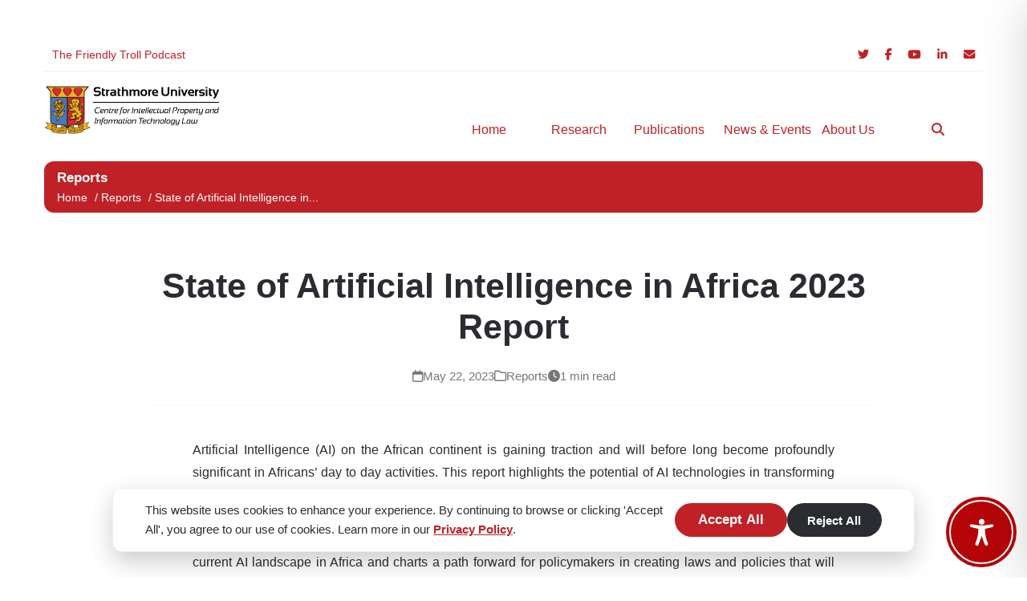

--- FILE ---
content_type: text/css
request_url: https://cipit.org/wp-content/themes/cipitcustom/assets/css/minified.main.css?ver=1.0
body_size: 76487
content:
:root{--gr:1.618;--base-font-size:1rem;--h2-font-size:calc(var(--base-font-size) * var(--gr) * 1.5);--h3-font-size:calc(var(--base-font-size) * var(--gr));--h4-font-size:calc(var(--base-font-size) * var(--gr) / 1.5);--h5-font-size:calc(var(--base-font-size) * var(--gr) / 3);--h6-font-size:calc(var(--base-font-size) * var(--gr) / 5);--section-padding:5rem;--section-padding-small:calc(var(--section-padding) / var(--gr));--primary-color:#c02126;--primary-hover:#9a0407;--secondary-color:#2a2c32;--light-gray:#f8f9fa;--dark-gray:#2a2c32;--border-radius:12px;--card-shadow:0 4px 12px rgba(0, 0, 0, 0.05);--card-hover-shadow:0 12px 30px rgba(0, 0, 0, 0.2);--card-transition:all 0.3s ease;--button-radius:30px}*{margin:0;padding:0;box-sizing:border-box;font-family:'Segoe UI',Tahoma,Geneva,Verdana,sans-serif}body{line-height:var(--gr);background-color:#fff;color:var(--dark-gray)}.container{max-width:1200px;margin:0 auto;position:relative;padding:0 15px 2rem 15px}.top-header{display:flex;justify-content:space-between;align-items:center;padding:.5rem 0;border-bottom:1px solid #eee;font-size:.9rem}.top-header-left a,.top-header-right a{color:var(--primary-color);text-decoration:none;margin:0 10px;transition:color 0.3s}.top-header-left a:hover,.top-header-right a:hover{color:var(--primary-hover)}.top-header-right{display:flex;align-items:center}nav{position:relative}.main-header{display:flex;align-items:center;justify-content:space-between;height:6rem;position:relative;z-index:1000}.logo{position:relative;bottom:-.5rem;z-index:1001}.logo img{max-height:60px;display:block;content:url(../images/logo.png)}.logo{bottom:0}.custom-logo{height:auto!important;width:auto!important;max-height:80px;max-width:100%;object-fit:contain}.custom-logo-link img{display:block;height:auto;width:auto}.menu{display:flex;align-items:center}.menu ul{display:flex;gap:.5rem;list-style:none}.menu>ul>li>a{text-decoration:none;color:var(--primary-color);text-align:center;display:grid;place-items:center;width:7rem;height:7rem;border-radius:50%;border:.8rem solid #fff0;transition:all 0.3s ease;position:relative;bottom:-1.5rem;z-index:20;white-space:nowrap}.menu>ul>li>a:hover,.menu>ul>li>a.active-mega{background-color:var(--primary-color);color:#fff;border-color:#fff;width:6.5rem;height:6.5rem;margin:.25rem;white-space:normal}.menu .active{color:var(--primary-color)}.mega-menu{display:none;position:absolute;top:6rem;left:0;width:100%;background:var(--primary-color);color:#fff;box-shadow:0 4px 8px rgb(0 0 0 / .2);padding:var(--section-padding-small);text-align:left;z-index:10;opacity:0;visibility:hidden;transition:opacity 0.3s ease,visibility 0.3s;border-radius:var(--border-radius)}.mega-menu h3{grid-column:1 / -1;margin-bottom:1rem;font-size:var(--h3-font-size)}.mega-menu a{display:block;padding:8px 12px;color:#fff;text-decoration:none;border-radius:8px;width:auto;height:auto;transition:background 0.3s ease}.mega-menu a:hover,.mega-menu a.active-mega{background:#eee;border-radius:8px;color:var(--primary-color);margin:0;border:none}.mega-menu .column{padding:0 20px;align-self:stretch;border-right:1px solid rgb(255 255 255 / .25)}.mega-menu .column:last-child{border-right:none}.mega-menu.active{display:grid;grid-template-columns:repeat(4,1fr);gap:20px;opacity:1;visibility:visible}@media (max-width:992px){.mega-menu.active{grid-template-columns:1fr}.mega-menu .column{border-right:none;border-bottom:1px solid rgb(255 255 255 / .25);padding:1rem 0}.mega-menu .column:last-child{border-bottom:none}}.hamburger{display:none;font-size:2rem;background:none;border:none;color:var(--primary-color);cursor:pointer;z-index:1001}.breadcrumbs{margin:1rem 0;font-size:.9rem;color:#fff;background-color:var(--primary-color);border-radius:var(--border-radius);height:4rem;display:flex;align-items:center;padding:0 1rem}.breadcrumbs h3,.breadcrumbs a,.breadcrumbs span{color:#fff}.breadcrumbs a{text-decoration:none;margin-right:5px}.breadcrumbs a:hover{text-decoration:underline}.menu-title{font-size:1.2rem;font-weight:700;margin-bottom:.5rem;color:#fff}.jumbotron-slider{position:relative;width:100%;height:500px;overflow:hidden;margin-top:0;border-radius:var(--border-radius)}.slide::before{content:'';position:absolute;top:0;left:0;width:100%;height:100%;background-color:rgb(0 0 0 / .4);z-index:1}.slider-wrapper{display:flex;width:100%;height:100%;transition:transform 0.5s ease-in-out}.slide{min-width:100%;height:100%;position:relative;background-size:cover;background-position:center}.svg-overlay{position:absolute;top:0;left:0;width:100%;height:100%;background-image:url(../images/curve.svg);background-size:cover;background-position:bottom;z-index:2}.slide-content{position:absolute;top:50%;left:40px;transform:translate(0,-50%);color:#fff;text-align:left;width:20%}.slide-content h2,.slide-content p,.slide-content .btn{opacity:0;transform:translateY(20px)}@keyframes fadeInUp{to{opacity:1;transform:translateY(0)}}.slide.active .slide-content h2{animation:fadeInUp 0.8s ease-out 0.2s forwards}.slide.active .slide-content p{animation:fadeInUp 0.8s ease-out 0.4s forwards}.slide.active .slide-content .btn{animation:fadeInUp 0.8s ease-out 0.6s forwards}.slide-content h2{font-size:x-large;margin-bottom:1rem;color:var(--secondary-color)}.slide-content p{font-size:large;margin-bottom:1.5rem;color:#fff}.slide-content .read-more-button{background-color:var(--secondary-color)!important;color:#fff}.slide-content .read-more-button:hover{background-color:var(--light-gray)}.slider-dots{position:absolute;top:40px;right:40px;display:flex;gap:10px;z-index:15}.dot{width:10px;height:10px;background-color:rgb(255 255 255 / .5);border-radius:50%;cursor:pointer;transition:background-color 0.3s,transform 0.3s}.dot:hover{background-color:rgb(255 255 255 / .8)}.dot.active{background-color:#fff;transform:scale(1.2)}.about-header,.blog-header,.books-header,.events-header,.podcast-header,.work-header,.team-header,.contact-header{text-align:center;padding:var(--section-padding);background:linear-gradient(135deg,var(--light-gray) 0%,#e9ecef 100%);border-radius:var(--border-radius);margin:2rem 0;box-shadow:0 4px 20px rgb(0 0 0 / .08);position:relative}.about-header h1,.work-themes-section h1,.blog-header h1,.books-header h1,.events-header h1,.podcast-header h1,.work-header h1,.team-header h1,.contact-header h1{font-size:var(--h2-font-size);color:var(--primary-color);margin-bottom:1rem}.about-header p,.blog-header p,.books-header p,.events-header p,.podcast-header p,.work-header p,.team-header p,.contact-header p{max-width:700px;margin:0 auto;color:#666;font-size:1.1rem}.reports-section h2,.publications-section h2,.work-themes-section h2,.podcast-section h2,.about-section h2,.team-section h2,.work-themes-section h2{font-size:var(--h2-font-size);margin-bottom:2rem;color:var(--primary-color);display:inline-block;border-bottom:3px solid var(--primary-color)}.reports-section h3,.publications-section h3,.work-themes-section h3,.podcast-section h3,.about-section h3,.team-section h3,.work-themes-section h3{color:var(--primary-color)!important;font-size:var(--h3-font-size)!important;margin:0!important;display:inline-block!important;border-bottom:3px solid var(--primary-color)!important;padding-bottom:5px!important}.reports-section h4,.publications-section h4,.work-themes-section h4,.podcast-section h4,.about-section h4,.team-section h4,.work-themes-section h4{color:var(--primary-color)!important;font-size:var(--h4-font-size)!important;margin:0!important;display:inline-block!important;border-bottom:3px solid var(--primary-color)!important;padding-bottom:5px!important}.reports-section,.publications-section{padding-top:var(--section-padding);text-align:center}.report-card{display:flex;flex-direction:column;background-color:#f5f5f5;border-radius:var(--border-radius);padding:2rem;position:relative;overflow:hidden;gap:2rem;box-shadow:0 10px 20px rgb(0 0 0 / .05);transition:transform 0.3s ease,box-shadow 0.3s ease;margin:0 auto}.report-card:hover{transform:translateY(-4px);box-shadow:0 15px 30px rgb(0 0 0 / .1)}.report-content{flex:1;display:flex;flex-direction:column;justify-content:center;gap:.8rem;z-index:1}.report-content h3{font-size:1.5rem;font-weight:700;line-height:1.3;margin:0;color:var(--primary-color)}.report-authors{font-size:.9rem;color:#555;margin:0}.report-description{font-size:1rem;line-height:1.5;margin:0;color:#333}.read-more-button{align-self:flex-start;background-color:var(--primary-color);color:#fff;padding:.75rem 1.5rem;border-radius:30px;text-decoration:none;font-weight:600;transition:background-color 0.3s ease,transform 0.2s ease;margin-top:1rem}.read-more-button:hover{background-color:var(--secondary-color);transform:translateY(-2px)}.report-image-container{display:flex;justify-content:center;align-items:center}.report-cover-image{width:200px;height:250px;object-fit:cover;border-radius:8px;box-shadow:0 10px 20px rgb(0 0 0 / .2);transform:rotate(5deg);position:absolute;bottom:-30px}.publications-grid{display:grid;grid-template-columns:repeat(auto-fill,minmax(300px,1fr));gap:var(--section-padding-small);text-align:left}.publication-card{background:#fff;border:1px solid #ddd;border-radius:var(--border-radius);overflow:hidden;box-shadow:var(--card-shadow);transition:var(--card-transition)}.publication-card:hover{transform:translateY(-8px);box-shadow:var(--card-hover-shadow)}.publication-card img{width:100%;height:200px;object-fit:cover;border-top-left-radius:var(--border-radius);border-top-right-radius:var(--border-radius)}.publication-card-content{padding:var(--section-padding-small)}.publication-card-content h3{font-size:var(--h3-font-size);color:var(--dark-gray);margin-bottom:10px}.publication-card-content p{color:#666;margin-bottom:15px}.publication-card-content .read-more{color:var(--primary-color);text-decoration:none;font-weight:700}.publication-card-content .read-more:hover{text-decoration:underline}.podcast-section{padding:var(--section-padding) 0;background-color:#f9f9f9}.podcast-container{max-width:1200px;margin:0 auto;padding:0 20px}.podcast-grid{display:grid;grid-template-columns:1fr;gap:var(--section-padding-small)}.podcast-card{display:flex;flex-direction:column;align-items:center;background:#fff;border:1px solid #ddd;padding:var(--section-padding-small);box-shadow:var(--card-shadow);transition:var(--card-transition);text-align:center;border-radius:var(--border-radius)}.podcast-card:hover{transform:translateY(-8px);box-shadow:var(--card-hover-shadow)}.podcast-card img{width:120px;height:120px;object-fit:cover;margin-right:0;margin-bottom:15px;border-radius:8px}.podcast-info{text-align:center}.podcast-info h3{font-size:var(--h3-font-size);color:var(--dark-gray);margin-bottom:5px}.podcast-info p{color:#666;margin-bottom:15px}.podcast-info .listen-now{background-color:var(--primary-color);color:#fff;padding:8px 15px;text-decoration:none;font-weight:700;transition:background-color 0.3s;border-radius:var(--border-radius)}.podcast-info .listen-now:hover{background-color:var(--secondary-color)}.about-content{background:#fff;border-radius:var(--border-radius);padding:2.5rem;box-shadow:var(--card-shadow);border:1px solid #f0f0f0;transition:var(--card-transition);margin-top:3rem}.about-content:hover{transform:translateY(-2px);box-shadow:0 6px 16px rgb(0 0 0 / .12)}.about-content p{margin-bottom:1.5rem;line-height:1.7;font-size:1.05rem;color:#666;text-align:justify}.about-content p:last-child{margin-bottom:0}.mission-vision{display:grid;grid-template-columns:repeat(auto-fit,minmax(350px,1fr));gap:2.5rem;margin:3rem 0}.mission-vision .card p{padding-top:20px}.card{background:#fff;border-radius:var(--border-radius);padding:2.5rem;box-shadow:var(--card-shadow);border:1px solid #f0f0f0;transition:var(--card-transition)}.card:hover{transform:translateY(-8px);box-shadow:var(--card-hover-shadow)}.card h3{font-size:1.8rem;margin-bottom:1.5rem;color:var(--secondary-color);display:flex;align-items:center;gap:.8rem;line-height:1.3}.card p{line-height:1.7;font-size:1.05rem;color:#666}.team-section{margin:3rem 0}.team-content{background:#fff;border-radius:var(--border-radius);padding:2.5rem;box-shadow:var(--card-shadow);border:1px solid #f0f0f0;transition:var(--card-transition);text-align:center}.team-content:hover{transform:translateY(-2px);box-shadow:0 6px 16px rgb(0 0 0 / .12)}.team-content p{margin-bottom:1.5rem;line-height:1.7;font-size:1.05rem;color:#666}.team-placeholder{background:linear-gradient(45deg,var(--secondary-color),#333);height:200px;border-radius:var(--border-radius);display:flex;align-items:center;justify-content:center;color:#fff;font-weight:700;margin:1.5rem 0;font-size:1.2rem}.ai-section{padding:var(--section-padding) 0}.ai-layout{display:flex;gap:2rem;align-items:flex-start}.ai-sidebar{width:300px;background:#fff;border-radius:var(--border-radius);padding:1.8rem;box-shadow:var(--card-shadow);border:1px solid #f0f0f0;transition:var(--card-transition)}.ai-sidebar:hover{transform:translateY(-4px);box-shadow:0 6px 16px rgb(0 0 0 / .12)}.ai-sidebar h3{font-size:var(--h3-font-size);color:var(--primary-color);margin-bottom:1.5rem;display:inline-block;border-bottom:3px solid var(--primary-color);padding-bottom:5px}.ai-sidebar ul{list-style:none;padding:0;margin:0}.ai-sidebar li{margin-bottom:.8rem}.ai-sidebar li:last-child{margin-bottom:0}.ai-sidebar a{text-decoration:none;color:var(--dark-gray);font-weight:500;display:block;padding:.6rem 1rem;border-radius:8px;transition:all 0.3s ease}.ai-sidebar a:hover{background-color:var(--light-gray);color:var(--primary-color);padding-left:1.2rem}.ai-sidebar a.active{background-color:var(--primary-color);color:#fff;padding-left:1.2rem}.ai-main-content{flex:1;background:#fff;border-radius:var(--border-radius);padding:2.5rem;box-shadow:var(--card-shadow);border:1px solid #f0f0f0;transition:var(--card-transition)}.ai-main-content:hover{transform:translateY(-2px);box-shadow:0 6px 16px rgb(0 0 0 / .12)}.ai-main-content h3{font-size:var(--h3-font-size);margin-top:2rem;margin-bottom:.8rem;color:var(--dark-gray)}.ai-main-content p{margin-bottom:1.5rem;line-height:1.7;color:#666}.ai-main-content p:last-child{margin-bottom:0}.search-container{max-width:600px;margin:2rem auto 0;position:relative}.search-bar{display:flex;width:100%}.search-bar input{flex:1;padding:1rem 1.5rem;border:2px solid #ddd;border-radius:30px 0 0 30px;font-size:1rem;outline:none;transition:border-color 0.3s}.search-bar input:focus{border-color:var(--primary-color)}.search-bar button{background:var(--primary-color);color:#fff;border:none;padding:0 1.8rem;border-radius:0 30px 30px 0;font-weight:600;cursor:pointer;transition:background 0.3s}.search-bar button:hover{background:var(--primary-hover)}.read-more-btn,.play-btn,.register-btn{display:inline-flex;align-items:center;justify-content:center;background:var(--primary-color);color:#fff;padding:.7rem 1.8rem;border-radius:30px;text-decoration:none;font-weight:600;transition:all 0.3s ease;width:fit-content;align-self:flex-start;font-size:1.05rem;gap:.5rem}.read-more-btn:hover,.play-btn:hover,.register-btn:hover{background:var(--primary-hover);transform:translateY(-3px);box-shadow:0 6px 12px rgb(181 5 9 / .3)}.tag-btn,.filter-btn{padding:.6rem 1.6rem;background:#fff;border:1px solid #ddd;border-radius:30px;color:var(--secondary-color);cursor:pointer;transition:all 0.3s ease;font-weight:500;white-space:nowrap}.tag-btn,.filter-btn a{text-decoration:none;font-size:small}.tag-btn:hover,.tag-btn.active,.filter-btn:hover,.filter-btn.active{background:var(--primary-color);color:#fff;border-color:var(--primary-color)}.blog-tags{display:flex;justify-content:center;flex-wrap:wrap;gap:1rem;margin:2.5rem 0 1.5rem}.featured-post,.featured-book,.featured-podcast{background:#fff;border-radius:var(--border-radius);overflow:hidden;box-shadow:0 6px 16px rgb(0 0 0 / .12);margin:3rem 0;display:flex;border:1px solid #eee}.featured-image{flex:1;min-height:350px;background:linear-gradient(45deg,var(--primary-color),var(--secondary-color));display:flex;align-items:center;justify-content:center;color:#fff;font-size:1.5rem;font-weight:700;text-align:center;padding:1rem;position:relative}.featured-image a{position:absolute;top:0;left:0;width:100%;height:100%;display:flex;flex-direction:column;align-items:center;justify-content:center;text-decoration:none;color:#fff;padding:1rem;font-size:1.2rem;z-index:1;transition:background 0.3s ease;text-align:center;font-size:1.5rem;font-weight:700}.featured-image a img{width:100%;height:100%;object-fit:cover;position:absolute;top:0;left:0;z-index:1}.featured-badge{position:absolute;z-index:2;top:20px;right:20px;background:#fff;color:var(--primary-color);padding:.4rem 1rem;border-radius:30px;font-weight:600;font-size:.9rem;box-shadow:0 2px 6px rgb(0 0 0 / .2)}.featured-content{flex:2;padding:2.5rem;display:flex;flex-direction:column}.featured-content .post-meta,.featured-content .book-meta,.featured-content .podcast-meta{display:flex;gap:1.2rem;margin-bottom:1.2rem;color:#777;font-size:.95rem}.featured-content .post-meta span,.featured-content .book-meta span,.featured-content .podcast-meta span{display:flex;align-items:center;gap:.4rem}.featured-content h2{font-size:1.9rem;margin-bottom:1.2rem;color:var(--secondary-color);line-height:1.3}.featured-content p{color:#666;margin-bottom:1.8rem;flex-grow:1;font-size:1.05rem;line-height:1.6}.blog-hero{position:relative;margin-bottom:3rem;height:360px}#blog-hero-track-viewport{overflow:hidden;border-radius:var(--border-radius);box-shadow:var(--card-shadow);border:1px solid #eee;background:#fff;height:360px}.blog-hero__track{display:flex;transition:transform 0.5s ease-in-out;width:100%;height:360px}.blog-hero__track .blog-hero__slide{min-width:100%;flex-shrink:0;display:flex;flex-direction:row;margin:0;box-shadow:none;border:none;background:#fff;border-radius:var(--border-radius);overflow:hidden;width:100%;height:360px}.blog-hero__track .blog-hero__slide-image-area{flex:0 0 auto;width:400px;height:360px;position:relative;overflow:hidden;background:#fff;display:flex;align-items:center;justify-content:center}.blog-hero__track .blog-hero__slide-image-area a{position:absolute;top:0;left:0;width:100%;height:100%;display:flex;align-items:center;justify-content:center;text-decoration:none;color:#fff;z-index:2}.blog-hero__track .blog-hero__slide-image-area img{width:100%;height:100%;object-fit:cover;object-position:center;display:block;border-radius:var(--border-radius)}.blog-hero__track .blog-hero__slide-image-area::before{content:'';position:absolute;top:0;left:0;width:100%;height:100%;z-index:1;transition:background 0.3s ease}.blog-hero__track .blog-hero__slide-badge{position:absolute;z-index:3;top:20px;right:20px;background:#fff;color:var(--primary-color);padding:.4rem 1rem;border-radius:30px;font-weight:600;font-size:.9rem;box-shadow:0 2px 6px rgb(0 0 0 / .2);border:1px solid #eee}.blog-hero__track .blog-hero__slide-content{flex:1;min-width:0;padding:2.5rem;display:flex;flex-direction:column;justify-content:center;height:100%}.blog-hero__track .post-meta{display:flex;gap:1.2rem;margin-bottom:1.2rem;color:#777;font-size:.95rem;flex-wrap:wrap}.blog-hero__track .post-meta span{display:flex;align-items:center;gap:.4rem}.blog-hero__track .blog-hero__slide-content h2{font-size:1.9rem;margin-bottom:1.2rem;color:var(--secondary-color);line-height:1.3;word-wrap:break-word;overflow-wrap:break-word}.blog-hero__track .blog-hero__slide-content h2 a{text-decoration:none;color:inherit;transition:color 0.3s ease}.blog-hero__track .blog-hero__slide-content h2 a:hover{color:var(--primary-color)}.blog-hero__track .blog-hero__slide-content p{color:#666;margin-bottom:1.8rem;flex-grow:1;font-size:1.05rem;line-height:1.6;word-wrap:break-word;overflow-wrap:break-word}.blog-hero__track .read-more-btn{align-self:flex-start;margin-top:auto}.post-featured-image{max-width:100%;margin-bottom:3rem;border-radius:var(--border-radius);overflow:hidden;box-shadow:0 8px 20px rgb(0 0 0 / .15)}.post-featured-image img{width:100%;height:auto;display:block;border-radius:var(--border-radius)}.wp-block-post-featured-image img{border-radius:var(--border-radius)}.post-content .wp-block-post-terms{display:inline-block;margin-bottom:1.5rem;margin-top:1.5rem}.post-content .wp-block-post-terms a{display:inline-block;background-color:var(--light-gray);color:var(--secondary-color);padding:.3rem .8rem;font-size:.85rem;border-radius:var(--button-radius);text-decoration:none;font-weight:500;border:1px solid #ddd;transition:all 0.3s ease}.post-content .wp-block-post-terms a:hover{background:var(--primary-color);color:#fff;border-color:var(--primary-color)}@media (max-width:992px){.blog-hero{height:300px}#blog-hero-track-viewport,.blog-hero__track,.blog-hero__track .blog-hero__slide{height:300px}.blog-hero__track .blog-hero__slide-image-area{width:350px;height:300px}.blog-hero__track .blog-hero__slide-content{padding:2rem}.blog-hero__track .blog-hero__slide-content h2{font-size:1.7rem}}@media (max-width:768px){.blog-hero{height:auto;min-height:480px}#blog-hero-track-viewport,.blog-hero__track,.blog-hero__track .blog-hero__slide{height:auto;min-height:480px}.blog-hero__track .blog-hero__slide{flex-direction:column;min-height:480px}.blog-hero__track .blog-hero__slide-image-area{flex:none;width:100%;height:250px;max-width:100%}.blog-hero__track .blog-hero__slide-content{padding:1.5rem;height:auto}.blog-hero__track .blog-hero__slide-content h2{font-size:1.5rem}.blog-hero__track .post-meta{flex-direction:column;gap:.5rem}}@media (max-width:480px){.blog-hero{min-height:420px}#blog-hero-track-viewport,.blog-hero__track,.blog-hero__track .blog-hero__slide{min-height:420px}.blog-hero__track .blog-hero__slide-image-area{height:200px}.blog-hero__track .blog-hero__slide-content h2{font-size:1.3rem}}.blog-posts{display:grid;grid-template-columns:repeat(auto-fill,minmax(350px,1fr));gap:2.5rem;margin:6rem 0}.blog-card{background:#fff;border-radius:var(--border-radius);overflow:hidden;box-shadow:var(--card-shadow);transition:var(--card-transition);border:1px solid #f0f0f0;display:flex;flex-direction:column;height:100%}.blog-card:hover{transform:translateY(-8px);box-shadow:var(--card-hover-shadow)}.blog-card-image{height:250px;position:relative;display:block;overflow:hidden;background:linear-gradient(45deg,var(--secondary-color),#333)}.blog-card-image a{position:absolute;top:0;left:0;width:100%;height:100%;display:flex;flex-direction:column;align-items:center;justify-content:center;text-decoration:none;color:#fff;padding:1rem;font-size:1.2rem;z-index:2;transition:background 0.3s ease;text-align:center;font-size:1.5rem;font-weight:700}.blog-card-image a img{width:100%;height:100%;object-fit:cover;position:absolute;top:0;left:0;z-index:1}.blog-card-image a::before{content:'';position:absolute;top:0;left:0;width:100%;height:100%;background:rgb(0 0 0 / .4);z-index:2;transition:background 0.3s ease}.blog-card-image a:hover::before{background:rgb(0 0 0 / .2)}.blog-card-image a>*{z-index:3;position:relative}.blog-card-badge{position:absolute;top:15px;left:15px;background:var(--primary-color);color:#fff;padding:.3rem .8rem;border-radius:4px;font-size:.8rem;font-weight:600;z-index:5}.blog-card-content{padding:1.8rem;flex-grow:1;display:flex;flex-direction:column}.blog-card-content a{word-wrap:break-word;overflow-wrap:break-word;word-break:break-all;text-decoration:none}.blog-card-content .post-meta{display:flex;gap:1rem;margin-bottom:1rem;color:#777;font-size:.9rem}.blog-card-content .post-meta span{display:flex;align-items:center;gap:.3rem}.blog-card-content h3 a{display:block;text-align:left;text-decoration:none;color:var(--primary-color);font-size:1.15rem;font-weight:700;margin-bottom:1.2rem;line-height:1.3;transition:color 0.3s ease}.blog-card-content h3 a:hover{color:var(--primary-hover)}.blog-card-content p{text-align:justify;hyphens:auto;color:#666;margin-bottom:1.5rem;display:-webkit-box;-webkit-line-clamp:3;-webkit-box-orient:vertical;overflow:hidden;line-height:1.6;flex-grow:1}.blog-card-content h3 a,.blog-card-content p{text-align-last:left}.blog-card .read-more-btn{padding:.5rem 1.5rem;font-size:1rem;align-self:flex-start}.book-categories{display:flex;justify-content:center;flex-wrap:wrap;gap:1rem;margin:2.5rem 0 1.5rem}.books-grid{display:grid;grid-template-columns:repeat(auto-fill,minmax(250px,1fr));gap:2rem;margin-top:3rem}.book-card{position:relative;background:#fff;border:1px solid #eee;border-radius:12px;box-shadow:0 2px 6px rgb(0 0 0 / .05);overflow:hidden;transition:transform 0.3s ease,box-shadow 0.3s ease;aspect-ratio:640 / 830}@media (max-width:768px){.books-grid{grid-template-columns:repeat(auto-fill,minmax(160px,1fr));gap:1.5rem;margin-top:2rem}.book-card{aspect-ratio:3 / 4}.book-categories{margin:2rem 0 1rem;gap:.75rem}}@media (max-width:480px){.books-grid{grid-template-columns:repeat(auto-fill,minmax(140px,1fr));gap:1rem}}.book-card:hover{transform:translateY(-4px);box-shadow:0 4px 12px rgb(0 0 0 / .1)}.book-cover{width:100%;height:100%;display:block}.book-cover img{width:100%;height:100%;object-fit:cover;display:block;transition:transform 0.6s ease}.book-card:hover .book-cover img{transform:scale(1.05)}.book-content{position:absolute;bottom:0;left:0;width:100%;padding:1rem;background:rgb(0 0 0 / .7);color:#fff;text-align:center;opacity:0;transform:translateY(100%);transition:all 0.5s ease}.book-content h5{margin:0;text-transform:uppercase}.book-content a{color:#fff;text-decoration:none;font-size:small}@media (max-width:768px){.book-content{opacity:1;transform:translateY(0);background:rgb(0 0 0 / .8);padding:.75rem}.book-content h3{font-size:.9rem}}.book-card:hover .book-content{opacity:1;transform:translateY(0)}.book-content h3{font-size:1.1rem;font-weight:600;margin:0}.book-content a{text-decoration:none;color:inherit;transition:color 0.2s ease}.book-content a:hover{color:#b50509}.work-themes-section{padding:var(--section-padding) 0}.themes-grid{display:grid;grid-template-columns:repeat(auto-fill,minmax(300px,1fr));gap:2.5rem;margin:2rem 0}.work-theme-card{background:#fff;border-radius:var(--border-radius);overflow:hidden;box-shadow:var(--card-shadow);transition:var(--card-transition);border:1px solid #f0f0f0;display:flex;flex-direction:column;height:100%}.work-theme-card:hover{transform:translateY(-8px);box-shadow:var(--card-hover-shadow)}.work-theme-icon{height:180px;background:linear-gradient(135deg,var(--primary-color) 0%,var(--primary-hover) 100%);display:flex;align-items:center;justify-content:center;font-size:4rem;color:#fff;position:relative;overflow:hidden;border-bottom:5px solid var(--secondary-color)}.work-theme-content{padding:1.8rem;flex-grow:1;display:flex;flex-direction:column}.work-theme-content h3{font-size:1.45rem;color:var(--secondary-color);margin-bottom:.5rem;line-height:1.3}.work-theme-content .theme-focus{font-size:.95rem;color:var(--primary-hover);font-weight:600;margin-bottom:1rem;background-color:#fcebeb;display:inline-block;padding:4px 8px;border-radius:5px}.work-theme-content p{color:#666;margin-bottom:1.5rem;line-height:1.6;flex-grow:1}.events-filter{display:flex;justify-content:center;flex-wrap:wrap;gap:1rem;margin:2.5rem 0 1.5rem}.events-grid{display:grid;grid-template-columns:repeat(auto-fill,minmax(350px,1fr));gap:2.5rem;margin:2rem 0}.event-card{background:#fff;border-radius:var(--border-radius);overflow:hidden;box-shadow:var(--card-shadow);transition:var(--card-transition);border:1px solid #f0f0f0;display:flex;flex-direction:column;height:100%}.event-card:hover{transform:translateY(-8px);box-shadow:var(--card-hover-shadow)}.event-date{background:var(--primary-color);color:#fff;padding:1rem;text-align:center;font-weight:700}.event-date .day{font-size:2.5rem;line-height:1;margin-bottom:.2rem}.event-date .month-year{font-size:.9rem;opacity:.9}.event-content{padding:1.8rem;flex-grow:1;display:flex;flex-direction:column}.event-content .event-meta{display:flex;gap:1rem;margin-bottom:1rem;color:#777;font-size:.9rem}.event-content .event-meta span{display:flex;align-items:center;gap:.3rem}.event-content h3{font-size:1.45rem;margin-bottom:1.2rem;color:var(--secondary-color);line-height:1.3}.event-content p{color:#666;margin-bottom:1.5rem;display:-webkit-box;-webkit-line-clamp:3;-webkit-box-orient:vertical;overflow:hidden;line-height:1.6;flex-grow:1}.event-card .view-btn{display:inline-block;background:var(--light-gray);color:var(--primary-color);border:1px solid var(--primary-color);padding:.7rem 1.8rem;border-radius:30px;font-weight:600;transition:all 0.3s ease;width:fit-content;align-self:flex-start;font-size:1.05rem;margin-top:1rem}.event-card .view-btn:hover{background:#e9ecef;transform:translateY(-3px)}.featured-content .podcast-meta{display:flex;gap:1.2rem;margin-bottom:1.2rem;color:#777;font-size:.95rem}.featured-content .podcast-meta span{display:flex;align-items:center;gap:.4rem}.audio-player{background:#f8f9fa;border-radius:var(--border-radius);padding:1.5rem;margin:1.5rem 0;display:flex;align-items:center;gap:1rem;border:1px solid #eee}.audio-player .play-pause{width:40px;height:40px;border-radius:50%;background:var(--primary-color);color:#fff;display:flex;align-items:center;justify-content:center;cursor:pointer;transition:background 0.3s ease}.audio-player .play-pause:hover{background:var(--secondary-color)}.audio-player .progress-container{flex:1;height:6px;background:#ddd;border-radius:3px;position:relative;cursor:pointer}.audio-player .progress{height:100%;background:var(--primary-color);border-radius:3px;width:30%}.audio-player .time{font-size:.9rem;color:#666;min-width:60px;text-align:center}.podcast-categories{display:flex;justify-content:center;flex-wrap:wrap;gap:1rem;margin:2.5rem 0 1.5rem}.podcast-episodes{display:grid;grid-template-columns:repeat(auto-fill,minmax(350px,1fr));gap:2.5rem;margin:2rem 0}.podcast-card{background:#fff;border-radius:var(--border-radius);overflow:hidden;box-shadow:var(--card-shadow);transition:var(--card-transition);border:1px solid #f0f0f0;display:flex;flex-direction:column;height:100%}.podcast-card:hover{transform:translateY(-8px);box-shadow:var(--card-hover-shadow)}.podcast-card-image{height:250px;display:block;position:relative;overflow:hidden;background:linear-gradient(45deg,var(--secondary-color),#333)}.podcast-card-image a img{width:100%;height:100%;object-fit:cover;position:absolute;top:0;left:0;z-index:1;display:block}.podcast-card-image a{position:absolute;top:0;left:0;width:100%;height:100%;display:flex;align-items:center;justify-content:center;text-decoration:none;color:#fff;padding:1rem;font-size:1.5rem;font-weight:700;text-align:center;z-index:2;transition:background 0.3s ease}.podcast-card-image a::before{content:'';position:absolute;top:0;left:0;width:100%;height:100%;background:rgb(0 0 0 / .4);z-index:2;transition:background 0.3s ease}.podcast-card-image a:hover::before{background:rgb(0 0 0 / .2)}.podcast-card-image a>*{z-index:3;position:relative}.podcast-card-badge{position:absolute;top:15px;left:15px;background:var(--primary-color);color:#fff;padding:.3rem .8rem;border-radius:4px;font-size:.8rem;font-weight:600}.podcast-card-content{padding:1.8rem;flex-grow:1;display:flex;flex-direction:column}.podcast-card-content .podcast-meta{display:flex;gap:1rem;margin-bottom:1rem;color:#777;font-size:.9rem}.podcast-card-content .podcast-meta span{display:flex;align-items:center;gap:.3rem}.podcast-card-content h3{font-size:1.45rem;margin-bottom:1.2rem;color:var(--secondary-color);line-height:1.3}.podcast-card-content p{color:#666;margin-bottom:1.5rem;display:-webkit-box;-webkit-line-clamp:3;-webkit-box-orient:vertical;overflow:hidden;line-height:1.6;flex-grow:1}.podcast-card .play-btn{padding:.5rem 1.5rem;font-size:1rem;align-self:flex-start}.newsletter{background:linear-gradient(135deg,var(--primary-color) 0%,var(--primary-hover) 100%);color:#fff;padding:3rem;border-radius:var(--border-radius);text-align:center;margin:3rem 0}.newsletter h2{font-size:1.9rem;margin-bottom:1rem}.newsletter p{max-width:600px;margin:0 auto 2rem;opacity:.95;font-size:1.1rem}.newsletter-form{display:flex;max-width:500px;margin:0 auto}.newsletter-form input{flex:1;padding:.9rem 1.4rem;border:none;border-radius:30px 0 0 30px;font-size:1.05rem}.newsletter-form button{background:var(--secondary-color);color:#fff;border:none;padding:0 1.8rem;border-radius:0 30px 30px 0;font-weight:600;cursor:pointer;transition:background 0.3s ease;font-size:1.05rem}.newsletter-form button:hover{background:#000}.site-footer{background:var(--primary-color);color:#fff;padding:4rem 2rem 2rem;font-size:.95rem;border-bottom-left-radius:0;border-bottom-right-radius:0}.footer-container{max-width:1200px;margin:0 auto;padding:0 20px var(--section-padding-small);display:grid;grid-template-columns:repeat(auto-fit,minmax(240px,1fr));gap:2rem;text-align:left}.footer-about p,.footer-contact p{line-height:1.7}.footer-about p,.footer-contact p,.footer-links a{color:#f1f1f1;line-height:1.6}.footer-about h4,.footer-links h4,.footer-social h4,.footer-contact h4{margin-bottom:1.5rem;font-size:var(--h3-font-size);font-weight:600;color:#fff;position:relative;padding-bottom:10px;display:inline-block;border-bottom:none}.footer-about h4::after,.footer-links h4::after,.footer-social h4::after,.footer-contact h4::after{content:'';position:absolute;left:0;bottom:0;width:40px;height:2px;background-color:#fff}.footer-links ul{list-style:none}.footer-links ul li{margin-bottom:10px}.footer-links ul li a{color:#e0e0e0;text-decoration:none;transition:all 0.3s ease}.footer-links ul li a:hover{color:#fff;padding-left:5px}.footer-contact a{color:#e0e0e0;text-decoration:none;transition:color 0.3s ease}.footer-contact a:hover{color:#fff}.footer-social{text-align:left}.social-icons{display:flex;gap:15px;flex-wrap:wrap}.social-icons a{color:var(--primary-color);background:var(--light-gray);width:42px;height:42px;display:flex;align-items:center;justify-content:center;border-radius:50%;font-size:1.2rem;text-decoration:none;transition:all 0.3s ease}.social-icons a:hover{background:var(--primary-color);color:#fff;transform:translateY(-3px)}.footer-bottom{width:100%;background:#000;color:#f1f1f1;text-align:center;padding:1.2rem 0;font-size:.9rem;border-top:1px solid rgb(255 255 255 / .15);margin:0;background-color:var(--dark-gray)}.footer-bottom p{margin:0;line-height:1.6;color:#ccc}.footer-bottom a{color:#fff;text-decoration:underline;transition:color 0.3s ease}.footer-bottom a:hover{color:var(--primary-color)}@media (min-width:768px){.report-card{flex-direction:row;justify-content:space-between;align-items:center;padding:3rem;gap:3rem}.report-content{text-align:left}.report-image-container{flex:1}.report-cover-image{width:250px;height:350px;right:3rem;bottom:-40px;margin-left:initial;margin-right:initial}.podcast-card{flex-direction:row;text-align:left}.podcast-card-content{flex-direction:column}.podcast-card-image{min-height:100%;max-width:35%;width:100%}.podcast-card-image,.podcast-card-content{padding:1.8rem}.podcast-card .play-btn{align-self:flex-start}}@media (max-width:992px){.menu ul{display:none;flex-direction:column;position:absolute;top:6rem;left:0;width:100%;background:#fff;box-shadow:0 4px 8px rgb(0 0 0 / .1)}.menu ul.active{display:flex}.menu li{bottom:0;width:100%;text-align:center}.menu>ul>li>a{width:100%;height:auto;border-radius:0;border:none;padding:1rem;z-index:1;position:static;bottom:0}.menu>ul>li>a:hover,.menu>ul>li>a.active-mega{background-color:#fff0;color:var(--primary-color);border-color:#fff0;width:100%;height:auto;margin:0}.hamburger{display:block}.mega-menu{position:static;width:100%!important;box-shadow:none;margin-top:0;transform:none;opacity:1;visibility:visible;display:none}li.has-mega.open .mega-menu{display:grid}.mega-menu.active{grid-template-columns:1fr}.ai-layout{flex-direction:column}.ai-sidebar{width:100%}.featured-post,.featured-book,.featured-podcast{flex-direction:column}}@media (max-width:768px){.footer-social{text-align:center}.footer-social .social-icons{justify-content:center}.contact-card{grid-template-columns:1fr}.contact-details{text-align:center;padding:2rem 1.5rem}.contact-socials{justify-content:center}.contact-map{height:350px}}@media (max-width:767px){.top-header{flex-direction:column;padding:.5rem}.top-header-left{margin-bottom:.5rem}.mission-vision{grid-template-columns:1fr}.about-content,.card,.team-content,.featured-content,.ai-main-content{padding:1.8rem}.about-header{padding:3rem 0}.ai-sidebar{padding:1.5rem}.featured-image,.book-cover{min-height:280px}.book-cover{height:250px}.blog-posts,.books-grid,.events-grid,.podcast-episodes,.themes-grid{grid-template-columns:1fr}.search-bar{flex-direction:column;gap:1rem}.search-bar input,.search-bar button{width:100%;border-radius:30px;padding:1rem 1.5rem}.newsletter-form{flex-direction:column;gap:1rem}.newsletter-form input,.newsletter-form button{width:100%;border-radius:30px;padding:1rem 1.5rem}.svg-overlay{background-image:none}.slide-content{left:50%;width:80%;text-align:center;transform:translate(-50%,-50%)}.slide-content h2{font-size:1.8rem}.slide-content p{font-size:1rem}.events-filter{flex-wrap:wrap}.work-theme-content{padding:1.5rem}.audio-player{flex-direction:column;gap:1rem}.audio-player .progress-container{width:100%}.podcast-card{flex-direction:column}.podcast-card-image{max-width:100%;height:200px}}.single-post{padding-top:var(--section-padding-small)}.single-post-header{text-align:center;max-width:900px;margin:0 auto 2.5rem}.post-title{font-size:calc(var(--h2-font-size) * 1.1);color:var(--secondary-color);line-height:1.2;margin-bottom:1.5rem}.post-meta-full{display:flex;justify-content:center;flex-wrap:wrap;gap:1.5rem;margin-bottom:1.5rem;color:#777;font-size:.95rem;padding-bottom:1.5rem;border-bottom:1px solid var(--light-gray)}.post-meta-full span{display:flex;align-items:center;gap:.4rem}.post-featured-image{max-width:100%;margin-bottom:3rem;border-radius:var(--border-radius);overflow:hidden;box-shadow:0 8px 20px rgb(0 0 0 / .15)}.post-featured-image img{width:100%;height:auto;display:block}.post-content{max-width:800px;margin:0 auto;font-size:1.1rem;line-height:var(--gr);color:var(--dark-gray)}.post-content p{margin-bottom:1.5rem}.post-content h2,.post-content h3,.post-content h4{color:var(--primary-color);margin-top:2rem;margin-bottom:1rem;font-size:var(--h3-font-size);line-height:1.3}.post-content a{color:var(--primary-color);text-decoration:underline;transition:color 0.3s}.post-content a:hover{color:var(--primary-hover)}.post-footer{max-width:800px;margin:3rem auto 0;padding-top:2rem;border-top:2px solid var(--light-gray)}.post-tags{margin-bottom:2rem;font-weight:600}.post-tags a{background-color:var(--light-gray);color:var(--secondary-color);padding:.3rem .8rem;border-radius:30px;text-decoration:none;margin-right:.5rem;transition:all 0.3s ease}.post-tags a:hover{background-color:var(--primary-color);color:#fff}.author-box{display:flex;align-items:center;background:var(--light-gray);padding:1.5rem;border-radius:var(--border-radius);gap:1.5rem}.author-avatar img{border-radius:50%;border:3px solid var(--primary-color);display:block}.author-info h4{font-size:1.3rem;margin:0 0 .5rem;color:var(--secondary-color)}.author-info p{font-size:.95rem;color:#666;margin:0;line-height:1.5}@media (max-width:768px){.post-meta-full{flex-direction:column;align-items:center;gap:.5rem}}.featured-slider-wrapper{position:relative;margin-bottom:3rem}#featured-slider-container{overflow:hidden;border-radius:var(--border-radius);box-shadow:var(--card-shadow);border:1px solid #eee;background:#fff}.featured-slider{display:flex;transition:transform 0.5s ease-in-out;width:100%}.featured-slider .featured-post{min-width:100%;flex-shrink:0;display:flex;flex-direction:row;margin:0;box-shadow:none;border:none;background:#fff;border-radius:var(--border-radius);overflow:hidden;width:100%;height:420px}.featured-slider .featured-image{flex:0 0 auto;width:315px;height:420px;position:relative;overflow:hidden;background:#fff;display:flex;align-items:center;justify-content:center}.featured-slider .featured-image a{position:absolute;top:0;left:0;width:100%;height:100%;display:flex;align-items:center;justify-content:center;text-decoration:none;color:#fff;z-index:2;padding:20px}.featured-slider .featured-image img{width:100%;height:100%;object-fit:cover;object-position:center;display:block;border-radius:var(--border-radius)}.featured-slider .featured-image::before{content:'';position:absolute;top:0;left:0;width:100%;height:100%;z-index:1;transition:background 0.3s ease}.featured-slider .featured-badge{position:absolute;z-index:3;top:20px;right:20px;background:#fff;color:var(--primary-color);padding:.4rem 1rem;border-radius:30px;font-weight:600;font-size:.9rem;box-shadow:0 2px 6px rgb(0 0 0 / .2);border:1px solid #eee}.featured-slider .featured-content{flex:1;min-width:0;padding:2.5rem;display:flex;flex-direction:column;justify-content:center;height:100%}.featured-slider .post-meta{display:flex;gap:1.2rem;margin-bottom:1.2rem;color:#777;font-size:.95rem;flex-wrap:wrap}.featured-slider .post-meta span{display:flex;align-items:center;gap:.4rem}.featured-slider .featured-content h2{font-size:1.9rem;margin-bottom:1.2rem;color:var(--secondary-color);line-height:1.3;word-wrap:break-word;overflow-wrap:break-word}.featured-post h2 a{text-decoration:none;color:var(--secondary-color);transition:color 0.3s ease}.featured-post h2 a:hover{color:var(--primary-color);text-decoration:none}.featured-slider .featured-content p{color:#666;margin-bottom:1.8rem;flex-grow:1;font-size:1.05rem;line-height:1.6;word-wrap:break-word;overflow-wrap:break-word}.featured-slider .read-more-btn{align-self:flex-start;margin-top:auto}.slider-controls{display:flex;justify-content:center;align-items:center;margin-top:1.5rem;margin-bottom:1.5rem;gap:1.5rem}.slider-btn{background:var(--light-gray);color:var(--secondary-color);border:none;padding:.75rem 1.5rem;border-radius:30px;font-weight:600;cursor:pointer;transition:all 0.3s ease;display:flex;align-items:center;gap:.5rem;line-height:1}.slider-btn:hover{background:#e0e0e0;color:var(--primary-color)}.slider-btn:disabled{opacity:.5;cursor:not-allowed}.slider-btn:disabled:hover{background:var(--light-gray);color:var(--secondary-color)}#slide-indicators{display:flex;gap:.5rem}#slide-indicators span{display:block;width:12px;height:12px;border-radius:50%;background-color:#ccc;cursor:pointer;transition:background-color 0.3s,transform 0.3s}#slide-indicators span.active{background-color:var(--primary-color);transform:scale(1.2)}#slide-indicators span:hover{background-color:#aaa}@media (max-width:768px){.featured-slider .featured-post{flex-direction:column;height:auto;min-height:500px}.featured-slider .featured-image{flex:none;width:100%;height:375px;max-width:280px;margin:0 auto}.featured-slider .featured-image a{padding:15px}.featured-slider .featured-content{padding:1.5rem;min-width:0;height:auto}.featured-slider .featured-content h2{font-size:1.5rem}.slider-controls{flex-wrap:wrap;gap:1rem}.slider-btn{padding:.6rem 1.2rem;font-size:.9rem}}@media (max-width:480px){.featured-slider .featured-post{min-height:450px}.featured-slider .featured-image{height:337px;max-width:250px}.featured-slider .post-meta{flex-direction:column;gap:.5rem}.featured-slider .featured-content h2{font-size:1.3rem}.slider-controls{flex-direction:column}}@media (min-width:769px) and (max-width:1024px){.featured-slider .featured-post{height:360px}.featured-slider .featured-image{width:270px;height:360px}.featured-slider .featured-content{padding:2rem}.featured-slider .featured-content h2{font-size:1.7rem}}@media (min-width:1025px){.featured-slider .featured-post{height:480px}.featured-slider .featured-image{width:360px;height:480px}}@media (min-width:1440px){.featured-slider .featured-post{height:540px}.featured-slider .featured-image{width:405px;height:540px}}.modal-overlay{position:fixed;top:0;left:0;width:100%;height:100%;background:rgb(0 0 0 / .6);justify-content:center;align-items:center;z-index:9999;display:none}.modal-overlay.active{display:flex}.modal{background:#fff;border-radius:var(--border-radius);padding:2rem;max-width:700px;width:90%;box-shadow:0 8px 30px rgb(0 0 0 / .3);position:relative;z-index:10000;animation:slideDown 0.3s ease-out;max-height:90vh;overflow-y:auto;border:1px solid #f0f0f0}.modal-close{position:absolute;top:15px;right:15px;font-size:2rem;color:#444;cursor:pointer;transition:color 0.2s;line-height:1;background:none;border:none;width:40px;height:40px;display:flex;align-items:center;justify-content:center}.modal-close:hover{color:var(--primary-color)}@keyframes slideDown{from{transform:translateY(-30px);opacity:0}to{transform:translateY(0);opacity:1}}.team-grid{display:grid;grid-template-columns:repeat(4,1fr);gap:2.5rem;margin:2rem 0}.team-card{background:#fff;border-radius:var(--border-radius);overflow:hidden;box-shadow:var(--card-shadow);transition:var(--card-transition);border:1px solid #f0f0f0;display:flex;flex-direction:column;height:100%;text-align:center;cursor:pointer}.team-card:hover{transform:translateY(-8px);box-shadow:var(--card-hover-shadow)}.team-photo-container{position:relative;overflow:hidden;background:linear-gradient(45deg,var(--primary-color),var(--secondary-color));aspect-ratio:1 / 1;width:100%}.team-photo{width:100%;height:100%;object-fit:cover;transition:transform 0.6s ease}.team-card:hover .team-photo{transform:scale(1.05)}.photo-placeholder{width:100%;height:100%;display:flex;align-items:center;justify-content:center;background:linear-gradient(135deg,var(--primary-color) 0%,var(--primary-hover) 100%);color:#fff;font-size:3rem;font-weight:700;aspect-ratio:1 / 1}.team-card-content{padding:1.8rem;flex-grow:1;display:flex;flex-direction:column}.team-card-content h3{font-size:1.45rem;color:var(--primary-color);margin-bottom:.5rem;line-height:1.3}.team-position{font-size:1rem;color:var(--secondary-color);font-weight:600;display:inline-block;padding:4px 12px;align-self:center}.team-socials{display:flex;justify-content:center;gap:1rem;margin-top:auto;padding-top:1rem}.team-socials a{display:flex;align-items:center;justify-content:center;width:40px;height:40px;border-radius:50%;background:var(--light-gray);color:var(--primary-color);text-decoration:none;transition:all 0.3s ease;font-size:1.1rem}.team-socials a:hover{background:var(--primary-color);color:#fff;transform:translateY(-2px)}.modal-content{text-align:center}.modal-photo-container{margin-bottom:1.5rem}.modal-photo{width:200px;height:200px;object-fit:cover;border-radius:50%;border:4px solid var(--light-gray);margin:0 auto}.modal-initials{width:200px;height:200px;border-radius:50%;background:linear-gradient(135deg,var(--primary-color) 0%,var(--primary-hover) 100%);display:flex;align-items:center;justify-content:center;color:#fff;font-size:3rem;font-weight:700;margin:0 auto;border:4px solid var(--light-gray)}.modal-name{font-size:1.8rem;color:var(--primary-color);margin-bottom:.5rem}.modal-position{font-size:1.2rem;color:var(--secondary-color);font-weight:600;margin-bottom:1.5rem}.modal-bio{text-align:left;line-height:var(--gr);color:#666;margin-top:1.5rem;text-align:justify}.modal-bio p{margin-bottom:1rem}.modal-socials{display:flex;justify-content:center;gap:1rem;margin:1.5rem 0;}.modal-socials a{display:flex;align-items:center;justify-content:center;width:50px;height:50px;border-radius:50%;background:var(--light-gray);color:var(--primary-color);text-decoration:none;transition:all 0.3s ease;font-size:1.3rem}.modal-socials a:hover{background:var(--primary-color);color:#fff;transform:translateY(-2px)}.hidden{display:none!important}@media (max-width:768px){.about-header,.blog-header,.books-header,.events-header,.podcast-header,.work-header,.team-header,.contact-header{padding:var(--section-padding-small)}.featured-slider{padding:2rem}.team-grid{grid-template-columns:repeat(auto-fill,minmax(280px,1fr));gap:2rem}.modal{padding:1.5rem;margin:1rem}.modal-photo,.modal-initials{width:150px;height:150px}.modal-initials{font-size:2.5rem}}@media (max-width:480px){.about-header,.blog-header,.books-header,.events-header,.podcast-header,.work-header,.team-header,.contact-header{padding:var(--section-padding-small)}.featured-slider{padding:2rem}.team-grid{grid-template-columns:1fr;gap:1.5rem}.team-header{padding:2rem 0}.team-header h1{font-size:1.8rem}.modal-photo,.modal-initials{width:120px;height:120px}.modal-initials{font-size:2rem}}@supports not (aspect-ratio:1 / 1){.team-photo-container{height:0;padding-bottom:100%}.team-photo-container .team-photo,.team-photo-container .photo-placeholder{position:absolute;top:0;left:0;width:100%;height:100%}}.footer-logo{max-height:60px;margin-top:15px;width:auto;height:auto;object-fit:contain;display:block}.podcasts-header{text-align:center;padding:var(--section-padding) 0;background:linear-gradient(135deg,var(--light-gray) 0%,#e9ecef 100%);border-radius:var(--border-radius);margin:2rem 0;box-shadow:0 4px 20px rgb(0 0 0 / .08);position:relative}.podcasts-header h1{font-size:var(--h2-font-size);color:var(--primary-color);margin-bottom:1rem}.podcasts-header p{max-width:700px;margin:0 auto;color:#666;font-size:1.1rem}.podcasts-grid{display:flex;flex-direction:column;gap:2rem;margin:2rem 0}.podcast-row{background:#fff;border-radius:var(--border-radius);box-shadow:0 2px 6px rgb(0 0 0 / .05);border:1px solid #f0f0f0;transition:transform 0.3s ease,box-shadow 0.3s ease;display:flex;overflow:hidden}.podcast-row:hover{transform:translateY(-4px);box-shadow:0 8px 25px rgb(0 0 0 / .15)}.podcast-row.featured-podcast{border:2px solid var(--primary-color);position:relative}.featured-badge{position:absolute;top:10px;right:10px;background:var(--primary-color);color:#fff;padding:.4rem .8rem;border-radius:30px;font-size:.8rem;font-weight:600;text-transform:uppercase;letter-spacing:.5px;z-index:2}.podcast-thumbnail{flex:0 0 260px;width:260px;height:260px;aspect-ratio:1 / 1;position:relative;overflow:hidden;box-sizing:border-box}.podcast-thumbnail img{width:100%;height:100%;object-fit:cover;display:block;transition:transform 0.6s ease}.podcast-row:hover .podcast-thumbnail img{transform:scale(1.05)}.thumbnail-placeholder{width:100%;height:100%;background:linear-gradient(135deg,var(--primary-color) 0%,var(--primary-hover) 100%);display:flex;align-items:center;justify-content:center;color:#fff;font-size:2rem;font-weight:700}.podcast-content{flex:1;padding:1.8rem;display:flex;flex-direction:column}.podcast-title{margin-bottom:1rem}.podcast-title h3{font-size:1.45rem;color:var(--secondary-color);margin:0;line-height:1.3}.podcast-title a{text-decoration:none;color:inherit;transition:color 0.3s ease}.podcast-title a:hover{color:var(--primary-color)}.podcast-description{flex:1;margin-bottom:1.5rem}.podcast-description p{color:#666;line-height:1.6;margin:0;display:-webkit-box;-webkit-line-clamp:3;-webkit-box-orient:vertical;overflow:hidden}.podcast-meta{display:flex;align-items:center;gap:1.5rem;color:#777;font-size:.95rem}.podcast-date,.podcast-authors{display:flex;align-items:center;gap:.5rem}.podcast-play-btn{margin-left:auto}.play-btn{display:inline-flex;align-items:center;justify-content:center;background:var(--primary-color);color:#fff;padding:.7rem 1.5rem;border-radius:30px;text-decoration:none;font-weight:600;transition:all 0.3s ease;gap:.5rem;font-size:1rem}.play-btn:hover{background:var(--primary-hover);transform:translateY(-2px);box-shadow:0 6px 12px rgb(181 5 9 / .3)}@supports not (aspect-ratio:1 / 1){.podcast-thumbnail{height:200px}.thumbnail-placeholder{height:200px}}@media (max-width:992px){.podcast-thumbnail{flex:0 0 180px;width:180px;height:180px}@supports not (aspect-ratio:1 / 1){.podcast-thumbnail{height:180px}.thumbnail-placeholder{height:180px}}}@media (max-width:768px){.podcast-row{flex-direction:column}.podcast-thumbnail{flex:0 0 200px;width:100%;height:200px}@supports not (aspect-ratio:1 / 1){.podcast-thumbnail{height:200px}.thumbnail-placeholder{height:200px}}.podcast-content{padding:1.5rem}.podcast-meta{flex-wrap:wrap;gap:1rem}.podcast-play-btn{margin-left:0;width:100%}.play-btn{width:100%;justify-content:center}.featured-badge{top:15px;right:15px}}@media (max-width:576px){.podcasts-header{padding:2rem 0}.podcasts-header h1{font-size:1.8rem}.podcast-thumbnail{flex:0 0 150px;width:100%;height:150px}@supports not (aspect-ratio:1 / 1){.podcast-thumbnail{height:150px}.thumbnail-placeholder{height:150px}}.podcast-title h3{font-size:1.3rem}.podcast-meta{flex-direction:column;align-items:flex-start;gap:.8rem}.podcast-play-btn{width:100%}.play-btn{width:100%}.thumbnail-placeholder{font-size:1.5rem}}.podcasts-grid .no-podcasts{text-align:center;color:#666;padding:3rem;background:var(--light-gray);border-radius:var(--border-radius);grid-column:1 / -1}.podcasts-grid .loading{display:flex;justify-content:center;align-items:center;padding:3rem;grid-column:1 / -1}#slide-indicators span.bg-red-600{background-color:#b50509!important}#slide-indicators span.bg-gray-400{background-color:#d1d5db!important}.search-box{position:relative;display:none;align-items:center;justify-content:center;height:7rem;transition:all 0.3s ease}.nav-search-active .search-box{display:flex;margin-right:.5rem}.search-input{width:0;opacity:0;height:2.6rem;border:1px solid #fff0;border-radius:30px;background:#fff0;color:var(--secondary-color);font-size:1rem;padding:0 .8rem;outline:none;transition:width 0.4s ease,opacity 0.3s ease,background 0.3s ease;font-family:'Segoe UI',Tahoma,Geneva,Verdana,sans-serif;bottom:-.5rem;position:relative}.nav-search-active .search-input{width:240px;opacity:1;background-color:var(--light-gray);border:1px solid #ddd;box-shadow:0 2px 8px rgb(0 0 0 / .08);padding:0 1.2rem}.search-input:focus{border-color:var(--primary-color);background-color:#fff;box-shadow:0 0 0 3px rgb(181 5 9 / .15)}.search-input::placeholder{color:#888;font-style:italic;opacity:.9}.nav-search-active .menu>ul>li{opacity:0;pointer-events:none;transform:scale(.9);transition:all 0.3s ease}.nav-search-active .menu>ul>li.search-icon-item,.nav-search-active .menu>ul>li.search-box{opacity:1;pointer-events:auto;transform:scale(1)}@media (max-width:768px){.nav-search-active .search-box{height:auto}.nav-search-active .search-input{width:100%;height:2.8rem;bottom:0;border-radius:20px;box-shadow:none}}.latest-publications{padding:4rem 0}.latest-publications .section-title{text-align:center;font-size:2rem;font-weight:700;margin-bottom:3rem;color:#222}.publications-grid{display:grid;grid-template-columns:repeat(auto-fit,minmax(260px,1fr));gap:2rem}.publication-card{background:#fff;border:1px solid #eee;border-radius:12px;overflow:hidden;box-shadow:0 2px 6px rgb(0 0 0 / .05);display:flex;flex-direction:column;transition:transform 0.25s ease,box-shadow 0.25s ease}.publication-card:hover{transform:translateY(-5px);box-shadow:0 6px 14px rgb(0 0 0 / .08)}.publication-thumb{height:180px;background-size:cover;background-position:center}.publication-content{padding:1.2rem 1.5rem;display:flex;flex-direction:column;flex-grow:1}.publication-title{font-size:1.1rem;font-weight:600;margin-bottom:.6rem}.publication-title a{color:#111;text-decoration:none}.publication-title a:hover{color:#b50509}.publication-meta{font-size:.85rem;color:#777;margin-bottom:.8rem}.publication-category{color:#b50509;font-weight:500;text-decoration:none}.publication-category:hover{text-decoration:underline}.publication-excerpt{flex-grow:1;color:#444;font-size:.95rem;margin-bottom:1.2rem}.about-section{margin-bottom:var(--section-padding-small)}.about-grid{display:grid;grid-template-columns:1fr 1fr;gap:2rem}.about-text p{color:#444;line-height:1.6;margin-bottom:1rem}.rounded-image{width:100%;border-radius:var(--border-radius);box-shadow:0 4px 10px rgb(0 0 0 / .1)}.focus-areas{background:#f9fafb;border-radius:var(--border-radius);padding:var(--section-padding-small);margin-top:2rem;text-align:justify}.focus-grid{display:grid;grid-template-columns:repeat(auto-fit,minmax(240px,1fr));gap:2rem;text-align:left}.focus-card{background:#fff;border:1px solid #e5e7eb;border-radius:12px;padding:2rem 1.5rem;box-shadow:0 4px 10px rgb(0 0 0 / .04);transition:all 0.3s ease;text-align:center}.focus-card:hover{transform:translateY(-6px);box-shadow:0 8px 18px rgb(0 0 0 / .08)}.focus-card i{font-size:1.8rem;color:var(--primary-color);margin-bottom:.75rem;display:block}.focus-areas .section-title{color:var(--primary-color);font-weight:700;text-align:center;margin-bottom:1rem;font-size:2rem}.focus-card p{font-size:.95rem;color:var(--dark-gray);line-height:1.6;text-align:justify}.focus-areas .container>p{margin-bottom:1rem}@media (max-width:768px){.focus-card{padding:1.5rem 1rem}.focus-card h4{font-size:1.1rem}.focus-card p{font-size:.9rem}}.partners-section{background:#b50509;color:#fff;padding:3rem 0;text-align:center}.partners-section .read-more-button{background:#fff;color:#b50509;margin-top:1rem;display:inline-block}.afri-resources-section{padding-top:var(--section-padding);padding-bottom:var(--section-padding);text-align:center}.afri-section-title{font-size:var(--h2-font-size);margin-bottom:2rem;color:var(--primary-color);display:inline-block;border-bottom:3px solid var(--primary-color)}.afri-resources-section>.container>p{font-size:1.1rem;color:#666;max-width:800px;margin:0 auto 2rem;line-height:1.6}.tag-btn:hover,.tag-btn.active{background:var(--primary-color);color:#fff;border-color:var(--primary-color)}.afri-tab-content{display:none;opacity:0;transition:opacity 0.3s ease-in-out;animation:fadeIn 0.5s ease-in-out}.afri-tab-content.active{display:grid;opacity:1}.afri-tab-content .focus-card{text-decoration:none;color:inherit;display:block}.afri-tab-content .focus-card p{text-align:justify;hyphens:auto;-webkit-hyphens:auto;-moz-hyphens:auto;word-spacing:-1px;color:#666}@keyframes fadeIn{from{opacity:0;transform:translateY(10px)}to{opacity:1;transform:translateY(0)}}.focus-grid{grid-template-columns:repeat(4,1fr);gap:1.5rem;margin-top:2rem;text-align:left}@media (max-width:1024px){.focus-grid{grid-template-columns:repeat(2,1fr)}}@media (max-width:600px){.focus-grid{grid-template-columns:1fr}}.focus-card{background:#fff;border:1px solid #eee;border-radius:var(--border-radius);padding:1.5rem;box-shadow:var(--card-shadow);transition:var(--card-transition)}.focus-card:hover{transform:translateY(-4px);box-shadow:0 4px 10px rgb(0 0 0 / .08)}.focus-card h4{color:var(--primary-color);font-size:var(--h4-font-size);font-weight:600;margin-bottom:.5rem;display:inline-block;padding-bottom:5px}.focus-card p{color:#444;line-height:1.5;font-size:1rem}@media (max-width:768px){.focus-card p{text-align:justify}}.contact-wrapper{padding:var(--section-padding-small)}.contact-card{display:grid;grid-template-columns:1fr 1fr;background:#fff;border-radius:var(--border-radius);box-shadow:var(--card-shadow);overflow:hidden;border:1px solid #eee}.contact-details{padding:2.5rem;display:flex;flex-direction:column;justify-content:center}.contact-details h4{color:var(--primary-color);font-size:var(--h3-font-size);margin-bottom:1.5rem;border-bottom:3px solid var(--primary-color);display:inline-block;padding-bottom:5px}.contact-details p{line-height:1.8;font-size:1rem;color:#555;margin-bottom:1.5rem}.contact-details a{color:var(--primary-color);text-decoration:none;font-weight:600;transition:color 0.3s ease}.contact-details a:hover{color:var(--primary-hover)}.contact-socials{display:flex;gap:15px;margin-top:1rem;flex-wrap:wrap}.contact-socials a{color:var(--primary-color);background:var(--light-gray);width:42px;height:42px;border-radius:50%;display:flex;align-items:center;justify-content:center;transition:all 0.3s ease;font-size:1.2rem}.contact-socials a:hover{background:var(--primary-color);color:#fff;transform:translateY(-3px)}.contact-map{width:100%;height:100%;min-height:400px}.contact-map iframe{width:100%;height:100%;border:none}@media (max-width:992px){.contact-card{grid-template-columns:1fr}.contact-details{text-align:center;padding:2rem 1.5rem}.contact-socials{justify-content:center}.contact-map{height:350px}}.pagination{display:flex;justify-content:center;align-items:center;gap:.5rem;margin:3rem 0;flex-wrap:wrap}.pagination .page-numbers{display:inline-flex;align-items:center;justify-content:center;min-width:42px;height:42px;padding:0 14px;font-size:1rem;font-weight:500;border-radius:var(--border-radius);border:1px solid rgb(0 0 0 / .1);color:var(--primary-color);background:#fff;text-decoration:none;transition:all 0.3s ease;box-shadow:0 2px 5px rgb(0 0 0 / .05)}.pagination .page-numbers.current{background:var(--primary-color);color:#fff;font-weight:600;border-color:var(--primary-color);cursor:default;box-shadow:0 3px 8px rgb(0 0 0 / .15)}.pagination .page-numbers:hover:not(.current){background:var(--primary-hover,#b50509);color:#fff;border-color:var(--primary-hover,#b50509);transform:translateY(-2px)}.pagination .page-numbers.dots{background:#fff0;border:none;color:#777;box-shadow:none;cursor:default}.pagination .page-numbers i{font-size:.9rem}.pagination .next,.pagination .prev{background:var(--secondary-color);color:#fff;border-color:var(--secondary-color);font-weight:700}.pagination .next:hover,.pagination .prev:hover{background:var(--secondary-hover,#b50509);border-color:var(--secondary-hover,#b50509)}@media (max-width:600px){.pagination{gap:.35rem}.pagination .page-numbers{min-width:36px;height:36px;font-size:.9rem}}.sub-feedback{padding:.6rem 1.6rem;background:#fff;border:1px solid #ddd;border-radius:var(--border-radius);color:var(--secondary-color);cursor:pointer;transition:all 0.3s ease;font-weight:500;display:flex;max-width:500px;margin:0 auto;align-items:center;justify-content:center;text-align:center}#search-category-filters{display:flex;flex-wrap:wrap;justify-content:center;align-items:center;gap:1rem;margin:2rem auto 1.5rem;padding:.5rem;max-width:95%;box-sizing:border-box;text-align:center}#search-category-filters .filter-btn{display:inline-block;white-space:nowrap;background:#fff;border:1px solid #ddd;border-radius:30px;padding:.55rem 1.3rem;font-size:.95rem;color:var(--secondary-color,#333);font-weight:500;text-decoration:none;transition:all 0.25s ease;cursor:pointer;flex-shrink:0}#search-category-filters .filter-btn:hover{background:var(--primary-color,#0073aa);color:#fff;border-color:var(--primary-color,#0073aa);box-shadow:0 3px 8px rgb(0 0 0 / .08);transform:translateY(-2px)}#search-category-filters .filter-btn.active{background:var(--primary-color,#0073aa);color:#fff;border-color:var(--primary-color,#0073aa);box-shadow:0 3px 10px rgb(0 115 170 / .2)}#search-category-filters .filter-btn:focus{outline:none;box-shadow:0 0 0 2px rgb(0 115 170 / .3)}@media (max-width:768px){#search-category-filters{gap:1rem}#search-category-filters .filter-btn{font-size:.9rem;padding:.45rem 1rem}}.all-search-posts{display:flex;flex-direction:column;gap:0;margin-top:2rem}.all-search-posts h3{font-size:1rem;color:var(--primary-color,);text-transform:uppercase;font-weight:700;margin:0;padding:.5rem 0 0 0;border-bottom:1px solid var(--primary-color)}.all-search-posts .post-content{border-bottom:1px solid #e5e5e5;border-radius:var(--border-radius);padding:1rem;display:block;width:100%;transition:background 0.3s ease,transform 0.25s ease}.all-search-posts .post-content:hover{background-color:#fafafa;transform:translateY(-1px)}.all-search-posts .post-title a{margin:.2rem 0 .5rem 0;font-size:1rem;color:var(--primary-color);text-decoration:none;transition:color 0.3s ease}.all-search-posts .post-title a:hover{color:var(--primary-color)}.all-search-posts .post-description p{margin:0 0 .5rem;font-size:.96rem;color:#444}.all-search-posts .post-meta{font-size:.9rem;color:#777;display:flex;align-items:center;gap:.4rem}.all-search-posts .post-meta i{color:var(--primary-color)}.all-search-posts h3+.post-content{margin-top:-.2rem}.post-content+h3{margin-top:.6rem}.all-search-posts .post-content{animation:fadeInUp 0.3s ease;box-shadow:0 2px 6px rgb(0 0 0 / .05)}@keyframes fadeInUp{from{opacity:0;transform:translateY(5px)}to{opacity:1;transform:translateY(0)}}@media (max-width:768px){.all-search-posts .post-content{padding:.8rem 0 1rem}.all-search-posts .post-title h3{font-size:1.1rem}}.error-page-content{text-align:center;padding:var(--section-padding-small) 0 var(--section-padding);max-width:800px;margin:0 auto}.error-page-content h1{font-size:var(--h2-font-size);color:var(--primary-color);margin-bottom:1rem;font-weight:700}.error-page-content p{color:#555;font-size:1.05rem;line-height:1.7;margin-bottom:2rem}form.searchform{width:100%;max-width:550px;margin:2.5rem auto 3rem;background:#fff;border:1px solid #ddd;border-radius:50px;overflow:hidden;box-shadow:var(--card-shadow)}form.searchform:hover{box-shadow:var(--card-hover-shadow)}form.searchform>div{display:flex;align-items:stretch;margin:0;padding:0}.screen-reader-text{position:absolute!important;height:1px;width:1px;overflow:hidden;clip:rect(1px 1px 1px 1px);clip:rect(1px,1px,1px,1px)}form.searchform input[type="text"]{flex:1;padding:1rem 1.5rem;font-size:1rem;border:none;outline:none;border-radius:50px 0 0 50px;color:var(--secondary-color);background:#fff;margin:0}form.searchform input[type="text"]::placeholder{color:#999;font-style:italic}form.searchform input[type="submit"]{background:var(--primary-color);color:#fff;border:none;padding:1rem 1.8rem;font-weight:600;cursor:pointer;border-radius:0 50px 50px 0;transition:all 0.3s ease;font-size:1rem;flex-shrink:0;margin:0}form.searchform input[type="submit"]:hover{background:var(--primary-hover)}.btn-back-home{display:inline-block;background:var(--secondary-color);color:#fff;text-decoration:none;padding:.8rem 1.8rem;border-radius:var(--button-radius);font-weight:600;transition:var(--card-transition);box-shadow:var(--card-shadow);margin-top:1rem}.btn-back-home:hover{background:var(--primary-color);transform:translateY(-2px);box-shadow:var(--card-hover-shadow)}.suggested-links{background:var(--light-gray);border:1px solid #eee;border-radius:var(--border-radius);padding:2.5rem;box-shadow:var(--card-shadow);margin-top:3rem;text-align:left}.suggested-links h2{color:var(--secondary-color);font-size:var(--h3-font-size);font-weight:700;margin-bottom:1.5rem;border-left:4px solid var(--primary-color);padding-left:.8rem}.recent-links{list-style:none;margin:0;padding:0}.recent-links li{padding:.7rem 0;border-bottom:1px solid #e5e5e5}.recent-links li:last-child{border-bottom:none}.recent-links a{color:var(--primary-color);font-weight:500;text-decoration:none;transition:color 0.3s ease}.recent-links a:hover{color:var(--secondary-color)}@media (max-width:768px){form.searchform>div{flex-direction:column;border-radius:var(--border-radius)}form.searchform{border-radius:var(--border-radius)}form.searchform input[type="text"],form.searchform input[type="submit"]{width:100%;border-radius:var(--border-radius)}form.searchform input[type="submit"]{margin-top:.8rem}.suggested-links{padding:1.8rem}}.result-post-badge{font-size:x-small;background:#fff;border:1px solid #ddd;border-radius:30px;width:3.5rem;text-align:center;padding:.4rem;color:blue}.cipit-event-listings{width:100%;margin:2rem auto;padding:0 15px}.cipit-event-grid{display:grid;grid-template-columns:repeat(3,minmax(0,1fr));gap:1.5rem;align-items:stretch}@media (max-width:1024px){.cipit-event-grid{grid-template-columns:repeat(2,minmax(0,1fr))}}@media (max-width:640px){.cipit-event-grid{grid-template-columns:repeat(1,minmax(0,1fr));gap:2rem}}.cipit-event-card{position:relative;background:#fff;border:1px solid #eee;border-radius:12px;overflow:hidden;box-shadow:0 2px 6px rgb(0 0 0 / .05);transition:transform 0.3s ease,box-shadow 0.3s ease}.cipit-event-card:hover{transform:translateY(-4px);box-shadow:0 6px 16px rgb(0 0 0 / .1)}.event-card-link{display:block;color:inherit;text-decoration:none;height:100%}.event-card-link:hover .event-title{color:var(--primary-color,#b30000)}.cipit-event-thumbnail{overflow:hidden;line-height:0;aspect-ratio:16 / 9;border-bottom:1px solid #f0f0f0}.cipit-event-thumbnail img{width:100%;height:100%;object-fit:cover;display:block;transition:transform 0.3s ease}.cipit-event-card:hover .cipit-event-thumbnail img{transform:scale(1.05)}.cipit-event-content{padding:1rem 1.25rem 1.5rem;flex-grow:1;display:flex;flex-direction:column}.cipit-event-content h3.event-title{font-size:1.25rem;font-weight:700;line-height:1.3;margin-top:0;margin-bottom:.75rem}.cipit-event-content h3.event-title a{color:var(--secondary-color);text-decoration:none;transition:color 0.2s ease}.cipit-event-content h3.event-title a:hover{color:var(--primary-color)}.event-meta{font-size:.95rem;color:#555;line-height:1.5}.event-meta strong{color:var(--primary-color);font-weight:600}.event-meta-item{margin-bottom:.5rem;display:flex;align-items:center}.event-meta-item i{margin-right:5px;color:var(--primary-color)}.event-registration-link{display:inline-block;background:var(--primary-color);color:white!important;text-decoration:none;padding:.75rem 1.5rem;border:none;border-radius:var(--border-radius);cursor:pointer;text-align:center;font-weight:600;margin-top:auto;transition:all 0.3s ease;width:100%;box-sizing:border-box}.event-registration-link:hover{background:var(--primary-hover,#a80407);transform:translateY(-2px);box-shadow:0 6px 12px rgb(181 5 9 / .3)}.single-event-header{background:linear-gradient(135deg,var(--light-gray) 0%,#e9ecef 100%);padding:var(--section-padding-small) 0 var(--section-padding);border-radius:var(--border-radius);text-align:center;box-shadow:var(--card-shadow);margin:2rem 0}.single-event-header .event-title{font-size:calc(var(--h2-font-size) * 1.1);color:var(--primary-color);margin-bottom:1rem;font-weight:700;line-height:1.2}.single-event-header .event-date,.single-event-header .event-location,.single-event-header .event-organizer{color:#555;font-size:1rem;margin-bottom:.6rem}.single-event-header i{color:var(--primary-color);margin-right:.4rem;vertical-align:middle}.event-featured-image{margin-bottom:2rem;border-radius:var(--border-radius);overflow:hidden;box-shadow:var(--card-shadow)}.event-featured-image img{width:100%;height:auto;border-radius:var(--border-radius);display:block}.event-description{color:#444;line-height:1.7;font-size:1.05rem}.event-description p{margin-bottom:1.2rem}.event-details-summary{background:var(--light-gray);border:1px solid #ddd;border-radius:var(--border-radius);padding:2rem;box-shadow:var(--card-shadow)}.event-details-summary h4{color:var(--primary-color);font-size:1.25rem;margin-bottom:1rem;border-bottom:3px solid var(--primary-color);display:inline-block;padding-bottom:5px}.event-details-summary ul{list-style:none;margin:0;padding:0;color:#555;line-height:1;font-size:medium}.event-details-summary a{color:var(--primary-color);text-decoration:none}.event-tags{margin-top:3rem;text-align:left}.event-tags h4{color:var(--secondary-color);font-weight:700;margin-bottom:.8rem;font-size:1.1rem}.event-tags .tag-btn{padding:.4rem 1.2rem;font-size:.9rem}.related-events{padding-top:var(--section-padding-small)}.related-events h2{color:var(--primary-color);font-size:var(--h2-font-size);margin-bottom:2rem;text-align:center;border-bottom:3px solid var(--primary-color);display:inline-block;padding-bottom:5px}.cipit-event-grid{display:grid;grid-template-columns:repeat(auto-fill,minmax(300px,1fr));gap:2rem}.cipit-event-card{background:#fff;border:1px solid #eee;border-radius:var(--border-radius);box-shadow:var(--card-shadow);overflow:hidden;transition:var(--card-transition);display:flex;flex-direction:column}.cipit-event-card:hover{transform:translateY(-6px);box-shadow:var(--card-hover-shadow)}.cipit-event-thumbnail img{width:100%;height:200px;object-fit:cover;display:block}.cipit-event-content{padding:1.5rem;text-align:left}.cipit-event-content h3{font-size:1.2rem;margin-bottom:1rem;color:var(--secondary-color);line-height:1.3}.cipit-event-content a{color:var(--primary-color);text-decoration:none;font-weight:600}.cipit-event-content a:hover{color:var(--primary-hover)}.event-registration-link{background:var(--primary-color);color:var(--primary-color);padding:.6rem 1.4rem;border:1px solid var(--primary-color);border-radius:var(--button-radius);text-decoration:none;font-size:.95rem;margin-top:.8rem;display:inline-block;transition:all 0.3s ease}.event-registration-link:hover{background:var(--secondary-color);text-decoration:none;border:1px solid var(--secondary-color);color:#fff}@media (max-width:768px){.single-event-body{padding:1.5rem}.event-details-summary{padding:1.5rem}.cipit-event-grid{grid-template-columns:1fr}.single-event-header{padding:3rem 1rem}.single-event-header .event-title{font-size:1.8rem}}.single-event-body{padding-top:var(--section-padding-small);padding-bottom:var(--section-padding)}.event-title{font-size:calc(var(--h2-font-size) * 1.1);color:var(--secondary-color);line-height:1.2;margin-bottom:.5rem}.event-layout{display:flex;gap:2.5rem;margin-top:2rem}.event-details-summary{flex:0 0 30%;max-width:30%;position:sticky;top:2rem;align-self:flex-start;background:var(--light-gray);border-radius:var(--border-radius);padding:2rem;box-shadow:0 4px 10px rgb(0 0 0 / .05);border:1px solid #eee}.event-details-summary h3{font-size:var(--h3-font-size);color:var(--primary-color);margin-bottom:1.5rem;padding-bottom:.5rem;border-bottom:3px solid var(--primary-color);display:inline-block}.event-details-summary ul{list-style:none;padding:0;margin-bottom:1.5rem}.event-details-summary li{padding:.6rem 0;border-bottom:1px dashed #ddd;font-size:1rem;color:var(--dark-gray)}.event-details-summary li:last-child{border-bottom:none;padding-bottom:0}.event-details-summary strong{font-weight:600;color:var(--secondary-color);margin-right:.5rem}.event-featured-image{margin-bottom:2.5rem;border-radius:var(--border-radius);overflow:hidden;box-shadow:0 8px 20px rgb(0 0 0 / .15)}.event-featured-image img{width:100%;height:auto;display:block;border-radius:var(--border-radius)}.event-description{font-size:1.1rem;line-height:var(--gr);color:var(--dark-gray)}.event-description p{margin-bottom:1.5rem;text-align:justify}.event-video h3{font-size:var(--h3-font-size);color:var(--primary-color);margin-bottom:1rem;display:block}.video-container{background:#000;border-radius:var(--border-radius);overflow:hidden;box-shadow:0 4px 10px rgb(0 0 0 / .1)}.event-tags{margin-top:3rem;padding-top:2rem;border-top:1px solid var(--light-gray)}.event-tags h4{font-size:var(--h4-font-size);color:var(--secondary-color);margin-bottom:1rem;display:inline-block;padding-right:1rem}.event-tags .tag-btn{margin-right:.5rem;margin-bottom:.5rem;display:inline-block}@media (max-width:992px){.event-layout{flex-direction:column;gap:3rem}.event-details-summary{flex:none;max-width:100%;width:100%;position:static;order:-1;margin-bottom:1rem;padding:2.5rem}.event-title{text-align:center}.event-registration-link{width:fit-content;margin:1.5rem auto 0}}@media (max-width:480px){.event-details-summary{padding:1.5rem}.event-title{font-size:calc(var(--h2-font-size) / 1.1)}}.cipit-event-thumbnail .event-upcoming-badge{position:absolute;top:10px;left:10px;background-color:var(--primary-color);color:#fff;font-size:12px;font-weight:600;padding:16px 12px;border-radius:30px;text-transform:uppercase;letter-spacing:.5px;z-index:10}.cookie-banner-wrapper{position:fixed;bottom:2rem;left:50%;transform:translateX(-50%);width:90%;max-width:1000px;background:#fff;z-index:10001;border-radius:var(--border-radius);box-shadow:var(--card-hover-shadow);border:1px solid #eee;padding:calc(1.5rem / var(--gr)) 2.5rem;transition:opacity 0.3s ease,transform 0.3s ease}.cookie-banner-container{display:flex;justify-content:space-between;align-items:center;gap:2rem}.cookie-text p{margin:0;font-size:.95rem;line-height:var(--gr);color:var(--dark-gray)}.cookie-text a{color:var(--primary-color);text-decoration:underline;font-weight:600}.cookie-buttons{display:flex;gap:1rem;flex-shrink:0}.cookie-banner-wrapper .read-more-btn{margin-top:0;cursor:pointer;border:none}.cookie-banner-wrapper .btn-black{background:var(--secondary-color);color:#fff;padding:.6rem 1.6rem;border-radius:var(--button-radius);font-weight:600;font-size:.95rem;border:none;cursor:pointer;transition:var(--card-transition);display:inline-flex;align-items:center;justify-content:center}.cookie-banner-wrapper .btn-black:hover{background:#000;transform:translateY(-3px);box-shadow:0 6px 12px rgb(0 0 0 / .2)}@media (max-width:768px){.cookie-banner-wrapper{bottom:0;left:0;transform:none;width:100%;border-radius:0;padding:1.5rem}.cookie-banner-container{flex-direction:column;text-align:center}.cookie-buttons{width:100%}.cookie-buttons button{flex:1}}

--- FILE ---
content_type: application/javascript
request_url: https://cipit.org/wp-content/themes/cipitcustom/assets/js/minified.main.js?ver=1.0
body_size: 13855
content:
function initNavigation(){const hamburger=document.querySelector(".hamburger");const navMenu=document.querySelector(".menu ul");const hasMegaElements=document.querySelectorAll(".has-mega");if(hamburger&&navMenu){hamburger.addEventListener("click",()=>{navMenu.classList.toggle("active");hasMegaElements.forEach(item=>item.classList.remove('open'))})}else{console.warn("Navigation elements (hamburger or navMenu) not found.")}
hasMegaElements.forEach(hasMega=>{const megaMenu=hasMega.querySelector(":scope > .mega-menu");const megaLink=hasMega.querySelector(":scope > a");if(megaMenu&&megaLink){hasMega.addEventListener("mouseenter",()=>{if(window.innerWidth>992){megaMenu.classList.add("active");megaLink.classList.add("active-mega")}});hasMega.addEventListener("mouseleave",()=>{if(window.innerWidth>992){megaMenu.classList.remove("active");megaLink.classList.remove("active-mega")}});megaLink.addEventListener('click',(e)=>{if(window.innerWidth<=992){e.preventDefault();hasMegaElements.forEach(item=>{if(item!==hasMega){item.classList.remove('open')}});hasMega.classList.toggle('open')}})}})}
document.addEventListener('DOMContentLoaded',()=>{const searchIcon=document.querySelector('.search-icon-link');const nav=document.querySelector('nav');const searchInput=document.querySelector('.search-input');if(!searchIcon||!nav||!searchInput)return;searchIcon.addEventListener('click',(e)=>{e.preventDefault();nav.classList.toggle('nav-search-active');if(nav.classList.contains('nav-search-active')){searchInput.focus()}else{searchInput.blur()}});document.addEventListener('click',(e)=>{if(!nav.contains(e.target)&&nav.classList.contains('nav-search-active')){nav.classList.remove('nav-search-active')}});document.addEventListener('keydown',(e)=>{if(e.key==='Escape'&&nav.classList.contains('nav-search-active')){nav.classList.remove('nav-search-active')}})});function initJumbotronSlider(){const sliderWrapper=document.querySelector('.slider-wrapper');const slides=document.querySelectorAll('.jumbotron-slider .slide');const dots=document.querySelectorAll('.jumbotron-slider .dot');const slideCount=slides.length;let currentIndex=0;const autoAdvanceInterval=5000;if(!sliderWrapper||slides.length===0)return;slides.forEach(slide=>{const bgImage=slide.getAttribute('data-bg')||'https://placehold.co/1200x500/b50509/FFFFFF?text=Slide';slide.style.backgroundImage=`url(${bgImage})`});function goToSlide(index){if(index<0){index=slideCount-1}else if(index>=slideCount){index=0}
currentIndex=index;sliderWrapper.style.transform=`translateX(-${index * 100}%)`;slides.forEach(slide=>slide.classList.remove('active'));slides[currentIndex].classList.add('active');const activeContent=slides[currentIndex].querySelector('.slide-content');if(activeContent){activeContent.style.opacity='1';activeContent.style.zIndex='10';void activeContent.offsetWidth}
dots.forEach(dot=>dot.classList.remove('active'));if(dots[currentIndex])dots[currentIndex].classList.add('active');}
goToSlide(0);dots.forEach((dot,index)=>{dot.addEventListener('click',()=>goToSlide(index))});setInterval(()=>goToSlide(currentIndex+1),autoAdvanceInterval)}
document.addEventListener('DOMContentLoaded',()=>{const jumbotron=document.querySelector('.jumbotron-slider');if(!jumbotron)return;const slides=jumbotron.querySelectorAll('.slide');const dotsContainer=jumbotron.querySelector('.slider-dots');if(!dotsContainer||slides.length===0)return;dotsContainer.innerHTML='';slides.forEach((_,index)=>{const dot=document.createElement('span');dot.classList.add('dot');if(index===0)dot.classList.add('active');dotsContainer.appendChild(dot)});initJumbotronSlider()});function initFeaturedContentSlider(){const sliderContainer=document.getElementById('featured-slider-container');const slider=document.getElementById('featured-slider');const prevButton=document.getElementById('prev-slide');const nextButton=document.getElementById('next-slide');const indicatorsContainer=document.getElementById('slide-indicators');const slides=slider.querySelectorAll('.featured-post');const totalSlides=slides.length;let currentSlide=0;let indicatorElements=[];if(totalSlides<=1){if(prevButton)prevButton.style.display='none';if(nextButton)nextButton.style.display='none';if(indicatorsContainer)indicatorsContainer.style.display='none';return}
for(let i=0;i<totalSlides;i++){const indicator=document.createElement('span');indicator.classList.add('w-3','h-3','rounded-full','cursor-pointer','transition-all','duration-300','ease-in-out');indicator.style.backgroundColor='#d1d5db';indicator.setAttribute('data-slide-index',i);indicatorsContainer.appendChild(indicator);indicatorElements.push(indicator);indicator.addEventListener('click',()=>moveToSlide(i))}
function moveToSlide(index){currentSlide=(index+totalSlides)%totalSlides;const offset=-currentSlide*100;slider.style.transform=`translateX(${offset}%)`;updateIndicators()}
function updateIndicators(){indicatorElements.forEach((indicator,index)=>{if(index===currentSlide){indicator.style.backgroundColor='#b50509';indicator.style.transform='scale(1.3)'}else{indicator.style.backgroundColor='#d1d5db';indicator.style.transform='scale(1)'}})}
prevButton.addEventListener('click',()=>moveToSlide(currentSlide-1));nextButton.addEventListener('click',()=>moveToSlide(currentSlide+1));const observer=new IntersectionObserver((entries)=>{entries.forEach(entry=>{if(entry.isIntersecting){const visibleIndex=Array.from(slides).indexOf(entry.target);if(visibleIndex!==currentSlide){currentSlide=visibleIndex;updateIndicators()}}})},{threshold:0.6});slides.forEach(slide=>observer.observe(slide));moveToSlide(0)}
function initBlogHeroSlider(){const sliderContainer=document.getElementById('blog-hero-track-viewport');const slider=document.getElementById('blog-hero-track');const prevButton=document.getElementById('prev-slide');const nextButton=document.getElementById('next-slide');const indicatorsContainer=document.getElementById('slide-indicators');const slides=slider.querySelectorAll('.blog-hero__slide');const totalSlides=slides.length;let currentSlide=0;let indicatorElements=[];if(!sliderContainer||totalSlides<=1){const controls=document.querySelector('.slider-controls');if(controls)controls.style.display='none';return}
for(let i=0;i<totalSlides;i++){const indicator=document.createElement('span');indicator.classList.add('w-3','h-3','rounded-full','cursor-pointer','transition-all','duration-300','ease-in-out');indicator.style.backgroundColor='#d1d5db';indicator.setAttribute('data-slide-index',i);indicatorsContainer.appendChild(indicator);indicatorElements.push(indicator);indicator.addEventListener('click',()=>moveToSlide(i))}
function moveToSlide(index){currentSlide=(index+totalSlides)%totalSlides;const offset=-currentSlide*100;slider.style.transform=`translateX(${offset}%)`;updateIndicators();updateButtons()}
function updateIndicators(){indicatorElements.forEach((indicator,index)=>{if(index===currentSlide){indicator.style.backgroundColor='#b50509';indicator.style.transform='scale(1.3)'}else{indicator.style.backgroundColor='#d1d5db';indicator.style.transform='scale(1)'}})}
function updateButtons(){if(prevButton){prevButton.disabled=currentSlide===0}
if(nextButton){nextButton.disabled=currentSlide===totalSlides-1}}
prevButton.addEventListener('click',()=>{if(currentSlide>0){moveToSlide(currentSlide-1)}});nextButton.addEventListener('click',()=>{if(currentSlide<totalSlides-1){moveToSlide(currentSlide+1)}});window.addEventListener('resize',()=>{moveToSlide(currentSlide)});moveToSlide(0)}
function initCategoryFilters(){const categoryBtns=document.querySelectorAll('.category-btn');if(categoryBtns.length>0){categoryBtns.forEach(btn=>{btn.addEventListener('click',()=>{categoryBtns.forEach(b=>b.classList.remove('active'));btn.classList.add('active');console.log(`Filtering content by category: ${btn.textContent}`)})})}}
function initSearchBar(){const searchForm=document.querySelector('.search-bar');if(searchForm){searchForm.addEventListener('submit',(e)=>{e.preventDefault();const searchTerm=searchForm.querySelector('input').value;if(searchTerm.trim()!==''){console.log(`Searching for: "${searchTerm}". (Form submission prevented)`)}})}}
function initTeamModal(){const modal=document.getElementById("teamModal");const closeModal=document.getElementById("closeModal");const modalName=document.getElementById("modalName");const modalPosition=document.getElementById("modalPosition");const modalBio=document.getElementById("modalBio");const modalPhoto=document.getElementById("modalPhoto");const modalInitials=document.getElementById("modalInitials");const modalOrcid=document.getElementById("modalOrcid");const modalLinkedin=document.getElementById("modalLinkedin");const modalEmail=document.getElementById("modalEmail");document.querySelectorAll(".team-card").forEach(card=>{card.addEventListener("click",()=>{const{name,position,photo,bio,orcid,linkedin,email,initials}=card.dataset;modalName.textContent=name;modalPosition.textContent=position||'';if(bio&&bio.trim()!==''){modalBio.innerHTML='<p>'+bio.replace(/\n/g,'</p><p>')+'</p>'}else{modalBio.innerHTML='<p class="text-gray-500 italic">No detailed biography available.</p>'}
if(photo){modalPhoto.src=photo;modalPhoto.alt=name;modalPhoto.classList.remove('hidden');modalInitials.classList.add('hidden')}else{modalPhoto.classList.add('hidden');modalInitials.classList.remove('hidden');modalInitials.textContent=initials}
if(orcid){modalOrcid.href=orcid;modalOrcid.classList.remove("hidden")}else{modalOrcid.classList.add("hidden")}
if(linkedin){modalLinkedin.href=linkedin;modalLinkedin.classList.remove("hidden")}else{modalLinkedin.classList.add("hidden")}
if(email){modalEmail.href="mailto:"+email;modalEmail.classList.remove("hidden")}else{modalEmail.classList.add("hidden")}
modal.classList.add("active");document.body.style.overflow='hidden'})});const closeHandler=()=>{modal.classList.remove("active");document.body.style.overflow=''};closeModal.addEventListener("click",closeHandler);modal.addEventListener("click",e=>{if(e.target===modal){closeHandler()}});document.addEventListener('keydown',e=>{if(e.key==='Escape'&&modal&&modal.classList.contains('active')){closeHandler()}})}
document.addEventListener('DOMContentLoaded',()=>{initNavigation();updateCopyrightYear();initCookieNotice();if(document.querySelector('.jumbotron-slider')){initJumbotronSlider()}
if(document.querySelector('.podcast-section')){initPodcastControls()}
if(document.querySelector('.blog-categories')||document.querySelector('.book-categories')){initCategoryFilters();initSearchBar()}
if(document.querySelector('.team-grid')){initTeamModal()}
if(document.getElementById('blog-hero-track-viewport')){initBlogHeroSlider()}else if(document.getElementById('featured-slider-container')){initFeaturedContentSlider()}});function updateCopyrightYear(){const yearElement=document.getElementById('copyright-year');if(yearElement){yearElement.textContent=new Date().getFullYear()}}
function initTabs(container){const tabButtons=container.querySelectorAll('.tag-btn');const tabContents=container.querySelectorAll('.afri-tab-content');let currentActiveContent=container.querySelector('.afri-tab-content.active')||tabContents[0];let currentActiveButton=container.querySelector('.tag-btn.active')||tabButtons[0];tabContents.forEach(content=>content.classList.remove('active'));tabButtons.forEach(button=>button.classList.remove('active'));if(currentActiveContent){currentActiveContent.classList.add('active')}
if(currentActiveButton){currentActiveButton.classList.add('active')}
tabButtons.forEach(button=>{button.addEventListener('click',()=>{const tabId=button.getAttribute('data-tab');if(currentActiveButton){currentActiveButton.classList.remove('active')}
if(currentActiveContent){currentActiveContent.classList.remove('active')}
const nextContent=container.querySelector('#'+tabId);button.classList.add('active');if(nextContent){nextContent.classList.add('active')}
currentActiveButton=button;currentActiveContent=nextContent})})}
document.addEventListener('DOMContentLoaded',()=>{const resourcesContainer=document.querySelector('.afri-resources-section');if(resourcesContainer){initTabs(resourcesContainer)}
const publicationsContainer=document.querySelector('.publications-section');if(publicationsContainer){initTabs(publicationsContainer)}});document.addEventListener('DOMContentLoaded',function(){const FALLBACK_TAB_ID='reports';const tabButtons=document.querySelectorAll('.research-outputs-container .tag-btn');const tabContents=document.querySelectorAll('.research-outputs-container .re-tab-content');function switchTab(targetTabId){tabButtons.forEach(btn=>btn.classList.remove('active'));tabContents.forEach(content=>content.classList.remove('active'));const correspondingButton=document.querySelector(`.research-outputs-container [data-tab="${targetTabId}"]`);if(correspondingButton){correspondingButton.classList.add('active')}
const targetContent=document.getElementById(targetTabId);if(targetContent){targetContent.classList.add('active')}}
let initialTabId=FALLBACK_TAB_ID;const preActiveButton=document.querySelector('.research-outputs-container .tag-btn.active');if(preActiveButton){initialTabId=preActiveButton.getAttribute('data-tab')}
switchTab(initialTabId);tabButtons.forEach(button=>{button.addEventListener('click',function(){const targetTab=this.getAttribute('data-tab');switchTab(targetTab)})})});function initCookieNotice(){const cookieBanner=document.getElementById('cookie-notice-banner');const allBtn=document.getElementById('accept-all-cookies');const necessaryBtn=document.getElementById('accept-necessary-cookies');if(!cookieBanner)return;const closeBanner=()=>{cookieBanner.style.opacity='0';cookieBanner.style.transform='translate(-50%, 20px)';setTimeout(()=>{cookieBanner.style.display='none'},300);localStorage.setItem('cipit_cookie_consent','true')};if(allBtn)allBtn.addEventListener('click',closeBanner);if(necessaryBtn)necessaryBtn.addEventListener('click',closeBanner);}